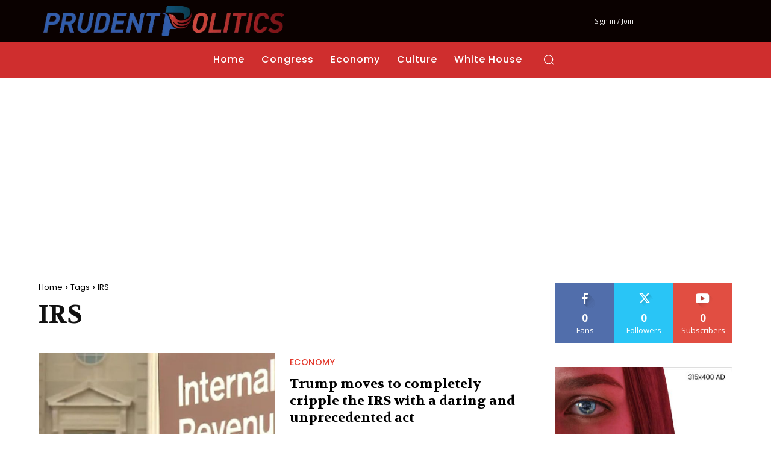

--- FILE ---
content_type: text/html; charset=utf-8
request_url: https://www.google.com/recaptcha/api2/aframe
body_size: 266
content:
<!DOCTYPE HTML><html><head><meta http-equiv="content-type" content="text/html; charset=UTF-8"></head><body><script nonce="EpIFM0hOfO3T0Pb3Oxinhg">/** Anti-fraud and anti-abuse applications only. See google.com/recaptcha */ try{var clients={'sodar':'https://pagead2.googlesyndication.com/pagead/sodar?'};window.addEventListener("message",function(a){try{if(a.source===window.parent){var b=JSON.parse(a.data);var c=clients[b['id']];if(c){var d=document.createElement('img');d.src=c+b['params']+'&rc='+(localStorage.getItem("rc::a")?sessionStorage.getItem("rc::b"):"");window.document.body.appendChild(d);sessionStorage.setItem("rc::e",parseInt(sessionStorage.getItem("rc::e")||0)+1);localStorage.setItem("rc::h",'1770060447978');}}}catch(b){}});window.parent.postMessage("_grecaptcha_ready", "*");}catch(b){}</script></body></html>